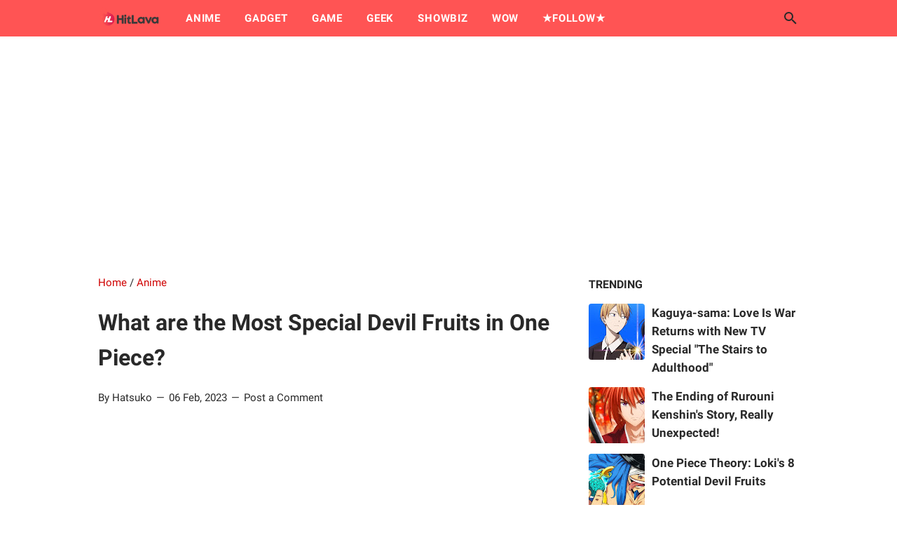

--- FILE ---
content_type: text/html; charset=utf-8
request_url: https://www.google.com/recaptcha/api2/aframe
body_size: 267
content:
<!DOCTYPE HTML><html><head><meta http-equiv="content-type" content="text/html; charset=UTF-8"></head><body><script nonce="qkyaYYud972EbyCwGWouZQ">/** Anti-fraud and anti-abuse applications only. See google.com/recaptcha */ try{var clients={'sodar':'https://pagead2.googlesyndication.com/pagead/sodar?'};window.addEventListener("message",function(a){try{if(a.source===window.parent){var b=JSON.parse(a.data);var c=clients[b['id']];if(c){var d=document.createElement('img');d.src=c+b['params']+'&rc='+(localStorage.getItem("rc::a")?sessionStorage.getItem("rc::b"):"");window.document.body.appendChild(d);sessionStorage.setItem("rc::e",parseInt(sessionStorage.getItem("rc::e")||0)+1);localStorage.setItem("rc::h",'1767498707192');}}}catch(b){}});window.parent.postMessage("_grecaptcha_ready", "*");}catch(b){}</script></body></html>

--- FILE ---
content_type: text/javascript; charset=UTF-8
request_url: https://www.hitlava.com/feeds/posts/summary/-/Anime?alt=json-in-script&callback=bacaJuga&max-results=5
body_size: 3426
content:
// API callback
bacaJuga({"version":"1.0","encoding":"UTF-8","feed":{"xmlns":"http://www.w3.org/2005/Atom","xmlns$openSearch":"http://a9.com/-/spec/opensearchrss/1.0/","xmlns$blogger":"http://schemas.google.com/blogger/2008","xmlns$georss":"http://www.georss.org/georss","xmlns$gd":"http://schemas.google.com/g/2005","xmlns$thr":"http://purl.org/syndication/thread/1.0","id":{"$t":"tag:blogger.com,1999:blog-4403697790372277436"},"updated":{"$t":"2025-12-05T12:57:04.324+07:00"},"category":[{"term":"Anime"},{"term":"Showbiz"},{"term":"Game"},{"term":"Geek"},{"term":"Wow"},{"term":"Gadget"},{"term":"Ads"}],"title":{"type":"text","$t":"HitLava.com - News for Millennials"},"subtitle":{"type":"html","$t":"HitLava is a site that discusses the lives of young people."},"link":[{"rel":"http://schemas.google.com/g/2005#feed","type":"application/atom+xml","href":"https:\/\/www.hitlava.com\/feeds\/posts\/summary"},{"rel":"self","type":"application/atom+xml","href":"https:\/\/www.blogger.com\/feeds\/4403697790372277436\/posts\/summary\/-\/Anime?alt=json-in-script\u0026max-results=5"},{"rel":"alternate","type":"text/html","href":"https:\/\/www.hitlava.com\/search\/label\/Anime"},{"rel":"hub","href":"http://pubsubhubbub.appspot.com/"},{"rel":"next","type":"application/atom+xml","href":"https:\/\/www.blogger.com\/feeds\/4403697790372277436\/posts\/summary\/-\/Anime\/-\/Anime?alt=json-in-script\u0026start-index=6\u0026max-results=5"}],"author":[{"name":{"$t":"Unknown"},"email":{"$t":"noreply@blogger.com"},"gd$image":{"rel":"http://schemas.google.com/g/2005#thumbnail","width":"16","height":"16","src":"https:\/\/img1.blogblog.com\/img\/b16-rounded.gif"}}],"generator":{"version":"7.00","uri":"http://www.blogger.com","$t":"Blogger"},"openSearch$totalResults":{"$t":"1600"},"openSearch$startIndex":{"$t":"1"},"openSearch$itemsPerPage":{"$t":"5"},"entry":[{"id":{"$t":"tag:blogger.com,1999:blog-4403697790372277436.post-4062102411291686972"},"published":{"$t":"2025-09-06T16:50:00.005+07:00"},"updated":{"$t":"2025-09-06T16:50:48.015+07:00"},"category":[{"scheme":"http://www.blogger.com/atom/ns#","term":"Anime"}],"title":{"type":"text","$t":"One Piece 1159 Spoilers: The Youth of Monkey D. Dragon Revealed in the God Valley Incident"},"summary":{"type":"text","$t":"The spoilers for One Piece Manga Chapter 1159 bring a long-awaited surprise for fans.For the first time, Eiichiro Oda opens a glimpse into the youth of Monkey D. Dragon, the man who would later become the leader of the Revolutionary Army and father of Luffy.His appearance in the God Valley Incident makes this chapter both shocking and historically significant.Beginning of the Chapter: The "},"link":[{"rel":"replies","type":"application/atom+xml","href":"https:\/\/www.hitlava.com\/feeds\/4062102411291686972\/comments\/default","title":"Post Comments"},{"rel":"replies","type":"text/html","href":"https:\/\/www.blogger.com\/comment\/fullpage\/post\/4403697790372277436\/4062102411291686972","title":"0 Comments"},{"rel":"edit","type":"application/atom+xml","href":"https:\/\/www.blogger.com\/feeds\/4403697790372277436\/posts\/default\/4062102411291686972"},{"rel":"self","type":"application/atom+xml","href":"https:\/\/www.blogger.com\/feeds\/4403697790372277436\/posts\/default\/4062102411291686972"},{"rel":"alternate","type":"text/html","href":"https:\/\/www.hitlava.com\/2025\/09\/one-piece-1159-spoilers-youth-of-monkey.html","title":"One Piece 1159 Spoilers: The Youth of Monkey D. Dragon Revealed in the God Valley Incident"}],"author":[{"name":{"$t":"Unknown"},"email":{"$t":"noreply@blogger.com"},"gd$image":{"rel":"http://schemas.google.com/g/2005#thumbnail","width":"16","height":"16","src":"https:\/\/img1.blogblog.com\/img\/b16-rounded.gif"}}],"media$thumbnail":{"xmlns$media":"http://search.yahoo.com/mrss/","url":"https:\/\/blogger.googleusercontent.com\/img\/b\/R29vZ2xl\/AVvXsEi9zGPkmWHWbJ24_7W4N7A3kpNxAa5Hcrj7iFZzv4x8qCmIE8VpNMqAn9kiEhteNpawzvCj5DYb71OBAyfOSSYknoUGUpkCSWNo-1qA5Tmp9PRjGF6T5TyoLpOYikfbrhL_pgkKH6w-pbF_gCgv2u-yLCsi2xHuKuaaNL9SPx1msQ9hPRAO-JyI4uM8_vc\/s72-w640-h380-c\/Tangkapan%20Layar%202025-09-06%20pukul%2016.45.22.png","height":"72","width":"72"},"thr$total":{"$t":"0"}},{"id":{"$t":"tag:blogger.com,1999:blog-4403697790372277436.post-6880008490191686293"},"published":{"$t":"2025-09-05T17:12:00.003+07:00"},"updated":{"$t":"2025-09-05T17:12:14.734+07:00"},"category":[{"scheme":"http://www.blogger.com/atom/ns#","term":"Anime"}],"title":{"type":"text","$t":"One Piece 1159 Spoiler Reddit: Rocks’ True Identity Revealed, Dragon Saves Shanks"},"summary":{"type":"text","$t":"One Piece manga chapter 1159 is scheduled for release on Sunday (Sept 7).On social media, spoilers have circulated, revealing the continuation of the conflict between two friends, Rocks D. Xebec and King Harald.In the previous chapter, it was shown that Harald accepted the Gorosei’s offer to kill Xebec, in exchange for Elbaf gaining a position in the World Government.Their fierce battle ended in "},"link":[{"rel":"replies","type":"application/atom+xml","href":"https:\/\/www.hitlava.com\/feeds\/6880008490191686293\/comments\/default","title":"Post Comments"},{"rel":"replies","type":"text/html","href":"https:\/\/www.blogger.com\/comment\/fullpage\/post\/4403697790372277436\/6880008490191686293","title":"0 Comments"},{"rel":"edit","type":"application/atom+xml","href":"https:\/\/www.blogger.com\/feeds\/4403697790372277436\/posts\/default\/6880008490191686293"},{"rel":"self","type":"application/atom+xml","href":"https:\/\/www.blogger.com\/feeds\/4403697790372277436\/posts\/default\/6880008490191686293"},{"rel":"alternate","type":"text/html","href":"https:\/\/www.hitlava.com\/2025\/09\/one-piece-1159-spoiler-reddit-rocks.html","title":"One Piece 1159 Spoiler Reddit: Rocks’ True Identity Revealed, Dragon Saves Shanks"}],"author":[{"name":{"$t":"Unknown"},"email":{"$t":"noreply@blogger.com"},"gd$image":{"rel":"http://schemas.google.com/g/2005#thumbnail","width":"16","height":"16","src":"https:\/\/img1.blogblog.com\/img\/b16-rounded.gif"}}],"media$thumbnail":{"xmlns$media":"http://search.yahoo.com/mrss/","url":"https:\/\/blogger.googleusercontent.com\/img\/b\/R29vZ2xl\/AVvXsEg4GFI01N91_aJn73bncAL8IUlyHIgjLzQkzhRtUz8ca26tudiIF85kY5ZOSjQ7aMZ3y7jdGogCWtxNFvJkeDw18O3VlcTJQ2bvSPl0nkJGUr0K4XCq81GMIfSlj9EN9aVu9Yujl36OX6C9nn9w_4EPKoaTs7DmdKih6IUszLqKAHLQNZry6lUE__kxtbg\/s72-c\/Tangkapan%20Layar%202025-09-05%20pukul%2017.10.04.png","height":"72","width":"72"},"thr$total":{"$t":"0"}},{"id":{"$t":"tag:blogger.com,1999:blog-4403697790372277436.post-509949556301098615"},"published":{"$t":"2025-09-02T22:47:00.004+07:00"},"updated":{"$t":"2025-09-02T22:47:17.958+07:00"},"category":[{"scheme":"http://www.blogger.com/atom/ns#","term":"Anime"}],"title":{"type":"text","$t":"One Piece 1159 Spoiler Reddit: Oda Reveals The Secret Of The God Valley Incident!"},"summary":{"type":"text","$t":"\u0026nbsp;One Piece chapter 1159 is almost here, and fans are eagerly awaiting what could be the most crucial part of the Elbaf arc so far.After teasing fans for many years, Oda is finally bringing the story closer to the legendary God Valley Incident, which occurred 38 years before the current timeline of One Piece.In the previous chapter, the events took place 39 years ago, meaning fans will soon "},"link":[{"rel":"replies","type":"application/atom+xml","href":"https:\/\/www.hitlava.com\/feeds\/509949556301098615\/comments\/default","title":"Post Comments"},{"rel":"replies","type":"text/html","href":"https:\/\/www.blogger.com\/comment\/fullpage\/post\/4403697790372277436\/509949556301098615","title":"0 Comments"},{"rel":"edit","type":"application/atom+xml","href":"https:\/\/www.blogger.com\/feeds\/4403697790372277436\/posts\/default\/509949556301098615"},{"rel":"self","type":"application/atom+xml","href":"https:\/\/www.blogger.com\/feeds\/4403697790372277436\/posts\/default\/509949556301098615"},{"rel":"alternate","type":"text/html","href":"https:\/\/www.hitlava.com\/2025\/09\/one-piece-1159-spoiler-reddit-oda.html","title":"One Piece 1159 Spoiler Reddit: Oda Reveals The Secret Of The God Valley Incident!"}],"author":[{"name":{"$t":"Unknown"},"email":{"$t":"noreply@blogger.com"},"gd$image":{"rel":"http://schemas.google.com/g/2005#thumbnail","width":"16","height":"16","src":"https:\/\/img1.blogblog.com\/img\/b16-rounded.gif"}}],"media$thumbnail":{"xmlns$media":"http://search.yahoo.com/mrss/","url":"https:\/\/blogger.googleusercontent.com\/img\/b\/R29vZ2xl\/AVvXsEiY8rnAiK7IFboW7mW6XKqh5moku2g9MEhgk4SgX6q9lUP1Z8v26OvC_yy6qQWbPYFhS_pDVB1A9lnezkpf8XcodJ-iFrhJhIztEgSyaGaToKH3asZucOpjZaK8nsg9Ymi0LQzn4WZlNTGNfm0-VYSekRpIjNZn4SesjYTcu3nt2W-3Efl5qImfGfZY9-I\/s72-w640-h332-c\/Tangkapan%20Layar%202025-09-02%20pukul%2022.43.15.png","height":"72","width":"72"},"thr$total":{"$t":"0"}},{"id":{"$t":"tag:blogger.com,1999:blog-4403697790372277436.post-4678293734109667946"},"published":{"$t":"2025-08-31T22:19:00.003+07:00"},"updated":{"$t":"2025-08-31T22:19:13.711+07:00"},"category":[{"scheme":"http://www.blogger.com/atom/ns#","term":"Anime"}],"title":{"type":"text","$t":"Spy x Family Season 3 Gets Official Release Date and Fresh Visual!"},"summary":{"type":"text","$t":"The long-awaited return of Spy x Family is finally on the horizon, as the hit anime confirms its third season premiere along with a brand-new visual tease.\u0026nbsp;Based on Tatsuya Endo’s wildly popular manga, the franchise has skyrocketed in popularity following the anime’s debut, spawning two seasons and even a successful feature film.\u0026nbsp;Now, the Forger family is gearing up for their next "},"link":[{"rel":"replies","type":"application/atom+xml","href":"https:\/\/www.hitlava.com\/feeds\/4678293734109667946\/comments\/default","title":"Post Comments"},{"rel":"replies","type":"text/html","href":"https:\/\/www.blogger.com\/comment\/fullpage\/post\/4403697790372277436\/4678293734109667946","title":"0 Comments"},{"rel":"edit","type":"application/atom+xml","href":"https:\/\/www.blogger.com\/feeds\/4403697790372277436\/posts\/default\/4678293734109667946"},{"rel":"self","type":"application/atom+xml","href":"https:\/\/www.blogger.com\/feeds\/4403697790372277436\/posts\/default\/4678293734109667946"},{"rel":"alternate","type":"text/html","href":"https:\/\/www.hitlava.com\/2025\/08\/spy-x-family-season-3-gets-official.html","title":"Spy x Family Season 3 Gets Official Release Date and Fresh Visual!"}],"author":[{"name":{"$t":"Unknown"},"email":{"$t":"noreply@blogger.com"},"gd$image":{"rel":"http://schemas.google.com/g/2005#thumbnail","width":"16","height":"16","src":"https:\/\/img1.blogblog.com\/img\/b16-rounded.gif"}}],"media$thumbnail":{"xmlns$media":"http://search.yahoo.com/mrss/","url":"https:\/\/blogger.googleusercontent.com\/img\/b\/R29vZ2xl\/AVvXsEinDjEi7Y8-M_5s04lP3zn09bBVnNWTZjo04e7oikrTFLhsfZKN21gT6xQeOZ6RjV3UO5Fx5wGZAF6ZaiPLu4Dc62FCGg40rKIwL664Sw7kAY7hRielwNhul1uESzXoiVuy-Agh1CXZdBF-S7b581V5SgoN-5s98cR845S7roVp_Rg6JoKLwsxFm4tGYoc\/s72-w640-h344-c\/Tangkapan%20Layar%202025-08-31%20pukul%2022.16.53.png","height":"72","width":"72"},"thr$total":{"$t":"0"}},{"id":{"$t":"tag:blogger.com,1999:blog-4403697790372277436.post-8015587282813507591"},"published":{"$t":"2025-08-25T22:03:00.007+07:00"},"updated":{"$t":"2025-08-25T22:03:53.490+07:00"},"category":[{"scheme":"http://www.blogger.com/atom/ns#","term":"Anime"}],"title":{"type":"text","$t":"Stussy in One Piece: The Mysterious Power Broker of CP0"},"summary":{"type":"text","$t":"In the vast world of One Piece, filled with pirates, marines, and shadowy organizations, few characters are as enigmatic as Stussy, the sole female member of CP0 (Cipher Pol Aigis Zero). Her elegant appearance, calm demeanor, and hidden influence make her stand out in Eiichiro Oda’s ever-expanding cast.\nA Woman of Elegance and Mystery\nStussy first appeared during the Whole Cake Island arc, posing"},"link":[{"rel":"replies","type":"application/atom+xml","href":"https:\/\/www.hitlava.com\/feeds\/8015587282813507591\/comments\/default","title":"Post Comments"},{"rel":"replies","type":"text/html","href":"https:\/\/www.blogger.com\/comment\/fullpage\/post\/4403697790372277436\/8015587282813507591","title":"0 Comments"},{"rel":"edit","type":"application/atom+xml","href":"https:\/\/www.blogger.com\/feeds\/4403697790372277436\/posts\/default\/8015587282813507591"},{"rel":"self","type":"application/atom+xml","href":"https:\/\/www.blogger.com\/feeds\/4403697790372277436\/posts\/default\/8015587282813507591"},{"rel":"alternate","type":"text/html","href":"https:\/\/www.hitlava.com\/2025\/08\/stussy-in-one-piece-mysterious-power.html","title":"Stussy in One Piece: The Mysterious Power Broker of CP0"}],"author":[{"name":{"$t":"Unknown"},"email":{"$t":"noreply@blogger.com"},"gd$image":{"rel":"http://schemas.google.com/g/2005#thumbnail","width":"16","height":"16","src":"https:\/\/img1.blogblog.com\/img\/b16-rounded.gif"}}],"media$thumbnail":{"xmlns$media":"http://search.yahoo.com/mrss/","url":"https:\/\/blogger.googleusercontent.com\/img\/b\/R29vZ2xl\/AVvXsEi074IIZWO89RP0BX1DV55vZHTkmxTn-CSERAB2I5ZriX8_cIkDGdfCb0SgAXnKUpBdqS4CR65BwuQi0wmawOMwTKKeNnrPpVqeVkCNVG-1gDG_H3RKPZyb1oJMGOPeJ4LSR29Y2trd6qiJkli0emfYk3jQPYjQSydjcY4M8hLSDN8qrhWwRDjZk5DMAfI\/s72-w640-h362-c\/Tangkapan%20Layar%202025-08-25%20pukul%2022.01.25.png","height":"72","width":"72"},"thr$total":{"$t":"0"}}]}});

--- FILE ---
content_type: application/javascript; charset=utf-8
request_url: https://fundingchoicesmessages.google.com/f/AGSKWxWNelmnciNBxKhT_wyq23dL4sElV9arvUgAQRqmS5JztxWht7Rm7pCNdSsA6OxygHnCbKAM3KUeCFe78oMKGU_Nn8kxh4-ZviLZtTnfaj0RYwWz8pW6as1tv5q_Y2Ss2v5XGhZqvf08bEMADpjzykg5K2A1Z_qNHD57164Qb4iPHdKnq6xxkEwuMPGU/_/sponlink.-doubleclick-plugin//728x15./adrollpixel./ads/page.
body_size: -1289
content:
window['bbb69951-376f-4a4f-8ef0-976c0a7ac8f4'] = true;

--- FILE ---
content_type: application/javascript; charset=utf-8
request_url: https://fundingchoicesmessages.google.com/f/AGSKWxUSOLEbmDdp0JQXki3tDOMjyWNS0IqHneMD7ue_ZXvnxL6B13_b53TmGpi5qtGxI1WZGJcjK6LFGmoB_YgiV-CSiauxp6bti49jggRCApcCjEvh1u6YdY1wkHdvcZN3XQVY3jyz0Q==?fccs=W251bGwsbnVsbCxudWxsLG51bGwsbnVsbCxudWxsLFsxNzY3NDk4NzA3LDc2MDAwMDAwMF0sbnVsbCxudWxsLG51bGwsW251bGwsWzcsNiwxMCw5XSxudWxsLDIsbnVsbCwiZW4iLG51bGwsbnVsbCxudWxsLG51bGwsbnVsbCwxXSwiaHR0cHM6Ly93d3cuaGl0bGF2YS5jb20vMjAyMy8wMi93aGF0LWFyZS1tb3N0LXNwZWNpYWwtZGV2aWwtZnJ1aXRzLWluLmh0bWwiLG51bGwsW1s4LCJzQ2hOSDVPc2FrMCJdLFs5LCJlbi1VUyJdLFsxOSwiMiJdLFsyNCwiIl0sWzI5LCJmYWxzZSJdXV0
body_size: 222
content:
if (typeof __googlefc.fcKernelManager.run === 'function') {"use strict";this.default_ContributorServingResponseClientJs=this.default_ContributorServingResponseClientJs||{};(function(_){var window=this;
try{
var jp=function(a){this.A=_.t(a)};_.u(jp,_.J);var kp=function(a){this.A=_.t(a)};_.u(kp,_.J);kp.prototype.getWhitelistStatus=function(){return _.F(this,2)};var lp=function(a){this.A=_.t(a)};_.u(lp,_.J);var mp=_.Zc(lp),np=function(a,b,c){this.B=a;this.j=_.A(b,jp,1);this.l=_.A(b,_.Jk,3);this.F=_.A(b,kp,4);a=this.B.location.hostname;this.D=_.Ag(this.j,2)&&_.O(this.j,2)!==""?_.O(this.j,2):a;a=new _.Lg(_.Kk(this.l));this.C=new _.Yg(_.q.document,this.D,a);this.console=null;this.o=new _.fp(this.B,c,a)};
np.prototype.run=function(){if(_.O(this.j,3)){var a=this.C,b=_.O(this.j,3),c=_.$g(a),d=new _.Rg;b=_.gg(d,1,b);c=_.D(c,1,b);_.dh(a,c)}else _.ah(this.C,"FCNEC");_.hp(this.o,_.A(this.l,_.Be,1),this.l.getDefaultConsentRevocationText(),this.l.getDefaultConsentRevocationCloseText(),this.l.getDefaultConsentRevocationAttestationText(),this.D);_.ip(this.o,_.F(this.F,1),this.F.getWhitelistStatus());var e;a=(e=this.B.googlefc)==null?void 0:e.__executeManualDeployment;a!==void 0&&typeof a==="function"&&_.Mo(this.o.G,
"manualDeploymentApi")};var op=function(){};op.prototype.run=function(a,b,c){var d;return _.v(function(e){d=mp(b);(new np(a,d,c)).run();return e.return({})})};_.Nk(7,new op);
}catch(e){_._DumpException(e)}
}).call(this,this.default_ContributorServingResponseClientJs);
// Google Inc.

//# sourceURL=/_/mss/boq-content-ads-contributor/_/js/k=boq-content-ads-contributor.ContributorServingResponseClientJs.en_US.sChNH5Osak0.es5.O/d=1/exm=ad_blocking_detection_executable,kernel_loader,loader_js_executable,web_iab_tcf_v2_signal_executable,web_iab_us_states_signal_executable/ed=1/rs=AJlcJMz7a3Aoypzl3FteasZliPsUtk5MMw/m=cookie_refresh_executable
__googlefc.fcKernelManager.run('\x5b\x5b\x5b7,\x22\x5b\x5bnull,\\\x22hitlava.com\\\x22,\\\x22AKsRol9KygFDoLeov58XuqX6fRGWiMnZuZQIuaYpO6-7SYlYi4BGHnDt_M_pJpJWuQVqtg3Sm7XEdq0ujf7MtHl-RQs0sRdiTMQ5ZTazMeIOQm_0Hchm-HNQ6uvyBQa7wdI0ndQdfEdunuGJzMI8VLwFNUqdQSvwjw\\\\u003d\\\\u003d\\\x22\x5d,null,\x5b\x5bnull,null,null,\\\x22https:\/\/fundingchoicesmessages.google.com\/f\/AGSKWxUR6bZLIHHkp3RCqZuPgQc2Uw0oJzT5slVXpRBwp9ygM0TmGi_FpqwmgfUPMPRJgL_Kaz2YzUnvNtzOcjOA9YJDCU5LtrvlYAqsPZ7JJcV14Y9FZwu0Vr2FCdN98_AM1QjSOIdtVg\\\\u003d\\\\u003d\\\x22\x5d,null,null,\x5bnull,null,null,\\\x22https:\/\/fundingchoicesmessages.google.com\/el\/AGSKWxVWZ0Z2VA-eBTAYOnWxlFKANPU4VPG0nQvo4JiZ62EUpQcsultUE1CAiKSQlC3QSJXaA-cCxC_vAx02HeE2f5C49FwfT4Ea_tTujp39aQBD-AH9O9aEhqAypNbEyOKkaCeaMXkbLw\\\\u003d\\\\u003d\\\x22\x5d,null,\x5bnull,\x5b7,6,10,9\x5d,null,2,null,\\\x22en\\\x22,null,null,null,null,null,1\x5d,null,\\\x22Privacy and cookie settings\\\x22,\\\x22Close\\\x22,null,null,null,\\\x22Managed by Google. Complies with IAB TCF. CMP ID: 300\\\x22\x5d,\x5b3,1\x5d\x5d\x22\x5d\x5d,\x5bnull,null,null,\x22https:\/\/fundingchoicesmessages.google.com\/f\/AGSKWxWaeA5sl3cWzKmQ3pvsX3mFrgWUZ8MgbDrv1FgSzSb-vDqqEXCFsfsD4FhEaGnuLubLBjO_ryQsmAQD1kNMxSjjpO3XNXwtgyIOM8HvtyixTtv3WPDF4nQ1LpRoUON2tsGCLAmRbw\\u003d\\u003d\x22\x5d\x5d');}